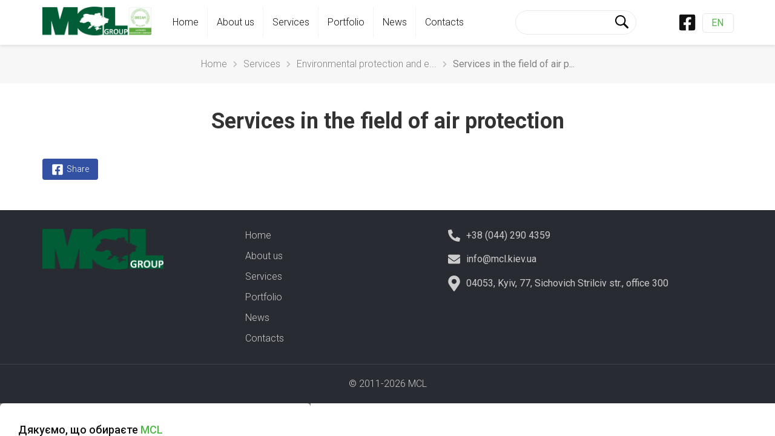

--- FILE ---
content_type: text/html; charset=UTF-8
request_url: https://mcl.kiev.ua/en/uslugi/ohrana-okruzhajushhej-sredy-i-jekologija/uslugi-v-sfere-ohrany-atmosfernogo-vozduha/
body_size: 5997
content:
<!DOCTYPE html>
<html>
<head>
	<meta charset="UTF-8">
	<meta http-equiv="Content-Type" content="text/html" charset="UTF-8"/>
	<meta name="viewport" content="width=device-width">
	<link rel="stylesheet" type="text/css" href="https://mcl.kiev.ua/wp-content/themes/adamant/style.css">
		<title>Services in the field of air protection | MCL – professional Management, Consulting and Law services in the field of ecology</title>

<!-- All In One SEO Pack 3.4.3[291,428] -->
<script type="application/ld+json" class="aioseop-schema">{"@context":"https://schema.org","@graph":[{"@type":"Organization","@id":"https://mcl.kiev.ua/en/#organization","url":"https://mcl.kiev.ua/en/","name":"MCL – professional Management, Consulting and Law services in the field of ecology","sameAs":[],"logo":{"@type":"ImageObject","@id":"https://mcl.kiev.ua/en/#logo","url":"https://mcl.kiev.ua/wp-content/uploads/2022/09/logo-header.png","caption":""},"image":{"@id":"https://mcl.kiev.ua/en/#logo"}},{"@type":"WebSite","@id":"https://mcl.kiev.ua/en/#website","url":"https://mcl.kiev.ua/en/","name":"MCL – professional Management, Consulting and Law services in the field of ecology","publisher":{"@id":"https://mcl.kiev.ua/en/#organization"},"potentialAction":{"@type":"SearchAction","target":"https://mcl.kiev.ua/en/?s={search_term_string}","query-input":"required name=search_term_string"}},{"@type":"WebPage","@id":"https://mcl.kiev.ua/en/uslugi/ohrana-okruzhajushhej-sredy-i-jekologija/uslugi-v-sfere-ohrany-atmosfernogo-vozduha/#webpage","url":"https://mcl.kiev.ua/en/uslugi/ohrana-okruzhajushhej-sredy-i-jekologija/uslugi-v-sfere-ohrany-atmosfernogo-vozduha/","inLanguage":"en-US","name":"{:ru}Услуги в сфере охраны атмосферного воздуха{:}{:uk}Послуги у сфері охорони атмосферного повітря{:}{:en}Services in the field of air protection{:}","isPartOf":{"@id":"https://mcl.kiev.ua/en/#website"},"breadcrumb":{"@id":"https://mcl.kiev.ua/en/uslugi/ohrana-okruzhajushhej-sredy-i-jekologija/uslugi-v-sfere-ohrany-atmosfernogo-vozduha/#breadcrumblist"},"datePublished":"2020-03-19T12:41:31+03:00","dateModified":"2020-04-06T14:58:54+03:00"},{"@type":"BreadcrumbList","@id":"https://mcl.kiev.ua/en/uslugi/ohrana-okruzhajushhej-sredy-i-jekologija/uslugi-v-sfere-ohrany-atmosfernogo-vozduha/#breadcrumblist","itemListElement":[{"@type":"ListItem","position":1,"item":{"@type":"WebPage","@id":"https://mcl.kiev.ua/en/","url":"https://mcl.kiev.ua/en/","name":"MCL – professional Management, Consulting and Law services in the field of ecology"}},{"@type":"ListItem","position":2,"item":{"@type":"WebPage","@id":"https://mcl.kiev.ua/en/uslugi/","url":"https://mcl.kiev.ua/en/uslugi/","name":"{:ru}Услуги{:}{:uk}Послуги{:}{:en}Services{:}"}},{"@type":"ListItem","position":3,"item":{"@type":"WebPage","@id":"https://mcl.kiev.ua/en/uslugi/ohrana-okruzhajushhej-sredy-i-jekologija/","url":"https://mcl.kiev.ua/en/uslugi/ohrana-okruzhajushhej-sredy-i-jekologija/","name":"{:uk}Екологія та охорона довкілля{:}{:ru}Экология и охрана окружающей среды{:}{:en}Environmental protection and ecology {:}"}},{"@type":"ListItem","position":4,"item":{"@type":"WebPage","@id":"https://mcl.kiev.ua/en/uslugi/ohrana-okruzhajushhej-sredy-i-jekologija/uslugi-v-sfere-ohrany-atmosfernogo-vozduha/","url":"https://mcl.kiev.ua/en/uslugi/ohrana-okruzhajushhej-sredy-i-jekologija/uslugi-v-sfere-ohrany-atmosfernogo-vozduha/","name":"{:ru}Услуги в сфере охраны атмосферного воздуха{:}{:uk}Послуги у сфері охорони атмосферного повітря{:}{:en}Services in the field of air protection{:}"}}]}]}</script>
<link rel="canonical" href="https://mcl.kiev.ua/en/uslugi/ohrana-okruzhajushhej-sredy-i-jekologija/uslugi-v-sfere-ohrany-atmosfernogo-vozduha/" />
<!-- All In One SEO Pack -->
<link rel='dns-prefetch' href='//s.w.org' />
<link rel='stylesheet' id='wpglobus-css'  href='https://mcl.kiev.ua/wp-content/plugins/wpglobus/includes/css/wpglobus.css?ver=2.4.2' type='text/css' media='all' />
<link rel='https://api.w.org/' href='https://mcl.kiev.ua/en/wp-json/' />
<link rel="alternate" type="application/json+oembed" href="https://mcl.kiev.ua/en/wp-json/oembed/1.0/embed?url=https%3A%2F%2Fmcl.kiev.ua%2Fen%2Fuslugi%2Fohrana-okruzhajushhej-sredy-i-jekologija%2Fuslugi-v-sfere-ohrany-atmosfernogo-vozduha%2F" />
<link rel="alternate" type="text/xml+oembed" href="https://mcl.kiev.ua/en/wp-json/oembed/1.0/embed?url=https%3A%2F%2Fmcl.kiev.ua%2Fen%2Fuslugi%2Fohrana-okruzhajushhej-sredy-i-jekologija%2Fuslugi-v-sfere-ohrany-atmosfernogo-vozduha%2F&#038;format=xml" />


<!-- This site is optimized with the Schema plugin v1.7.8.1 - https://schema.press -->
<script type="application/ld+json">{"@context":"http:\/\/schema.org\/","@type":"Article","mainEntityOfPage":{"@type":"WebPage","@id":"https:\/\/mcl.kiev.ua\/uslugi\/ohrana-okruzhajushhej-sredy-i-jekologija\/uslugi-v-sfere-ohrany-atmosfernogo-vozduha\/"},"url":"https:\/\/mcl.kiev.ua\/uslugi\/ohrana-okruzhajushhej-sredy-i-jekologija\/uslugi-v-sfere-ohrany-atmosfernogo-vozduha\/","headline":"{:ru}Услуги в сфере охраны атмосферного воздуха{:}{:uk}Послуги...","datePublished":"2020-03-19T15:41:31+03:00","dateModified":"2020-04-06T17:58:54+03:00","publisher":{"@type":"Organization","@id":"https:\/\/mcl.kiev.ua\/#organization","name":"MCL – професiйнi послуги з менеджменту, консалтингу та права у сферi екологiї","logo":{"@type":"ImageObject","url":"","width":600,"height":60}},"author":{"@type":"Person","name":"Administrator Administrator","url":"https:\/\/mcl.kiev.ua\/author\/mcladministrator\/"}}</script>

			<style type="text/css" media="screen">
				.wpglobus_flag_uk{background-image:url(https://mcl.kiev.ua/wp-content/plugins/wpglobus/flags/ua.png)}
.wpglobus_flag_ru{background-image:url(https://mcl.kiev.ua/wp-content/plugins/wpglobus/flags/ru.png)}
.wpglobus_flag_en{background-image:url(https://mcl.kiev.ua/wp-content/plugins/wpglobus/flags/us.png)}
			</style>
			<link rel="alternate" hreflang="x-default" href="https://mcl.kiev.ua/uslugi/ohrana-okruzhajushhej-sredy-i-jekologija/uslugi-v-sfere-ohrany-atmosfernogo-vozduha/" /><link rel="alternate" hreflang="ru-RU" href="https://mcl.kiev.ua/ru/uslugi/ohrana-okruzhajushhej-sredy-i-jekologija/uslugi-v-sfere-ohrany-atmosfernogo-vozduha/" /><link rel="alternate" hreflang="en-US" href="https://mcl.kiev.ua/en/uslugi/ohrana-okruzhajushhej-sredy-i-jekologija/uslugi-v-sfere-ohrany-atmosfernogo-vozduha/" /><link rel="icon" href="https://mcl.kiev.ua/wp-content/uploads/2020/02/cropped-icon-1-32x32.png" sizes="32x32" />
<link rel="icon" href="https://mcl.kiev.ua/wp-content/uploads/2020/02/cropped-icon-1-192x192.png" sizes="192x192" />
<link rel="apple-touch-icon" href="https://mcl.kiev.ua/wp-content/uploads/2020/02/cropped-icon-1-180x180.png" />
<meta name="msapplication-TileImage" content="https://mcl.kiev.ua/wp-content/uploads/2020/02/cropped-icon-1-270x270.png" />
</head>
<body>
	<header>
		<div class="container">
			<div class="header-logo"><a href="https://mcl.kiev.ua/en/" class="custom-logo-link" rel="home"><img width="2080" height="606" src="https://mcl.kiev.ua/wp-content/uploads/2022/09/logo-header.png" class="custom-logo" alt="MCL – professional Management, Consulting and Law services in the field of ecology" srcset="https://mcl.kiev.ua/wp-content/uploads/2022/09/logo-header.png 2080w, https://mcl.kiev.ua/wp-content/uploads/2022/09/logo-header-300x87.png 300w, https://mcl.kiev.ua/wp-content/uploads/2022/09/logo-header-1024x298.png 1024w, https://mcl.kiev.ua/wp-content/uploads/2022/09/logo-header-768x224.png 768w, https://mcl.kiev.ua/wp-content/uploads/2022/09/logo-header-1536x448.png 1536w, https://mcl.kiev.ua/wp-content/uploads/2022/09/logo-header-2048x597.png 2048w" sizes="(max-width: 2080px) 100vw, 2080px" /></a></div>
			<div class="header-menu">
				<ul id="menu-header" class="menu"><li id="menu-item-20" class="menu-item menu-item-type-post_type menu-item-object-page menu-item-home menu-item-20"><a href="https://mcl.kiev.ua/en/">Home</a></li>
<li id="menu-item-42" class="menu-item menu-item-type-post_type menu-item-object-page menu-item-42"><a href="https://mcl.kiev.ua/en/o-kompanii/">About us</a></li>
<li id="menu-item-24" class="menu-item menu-item-type-post_type menu-item-object-page current-page-ancestor menu-item-24"><a href="https://mcl.kiev.ua/en/uslugi/">Services</a></li>
<li id="menu-item-4474" class="menu-item menu-item-type-post_type menu-item-object-page menu-item-4474"><a href="https://mcl.kiev.ua/en/portfolio/">Portfolio</a></li>
<li id="menu-item-22" class="menu-item menu-item-type-post_type menu-item-object-page menu-item-22"><a href="https://mcl.kiev.ua/en/novosti/">News</a></li>
<li id="menu-item-21" class="menu-item menu-item-type-post_type menu-item-object-page menu-item-privacy-policy menu-item-21"><a href="https://mcl.kiev.ua/en/kontakty/">Contacts</a></li>
</ul>
				<div class="header-search"><form role="search" method="get" id="searchform" class="searchform" action="https://mcl.kiev.ua/en/">
	<input type="text" value="" name="s" id="s" />
	<button type="submit" id="searchsubmit" ><svg enable-background="new 0 0 410.23 410.23" height="410.23" viewBox="0 0 410.23 410.23" width="410.23" xmlns="http://www.w3.org/2000/svg"><path d="m401.625 364.092-107.1-107.1c19.125-26.775 30.6-59.288 30.6-93.713 0-89.888-72.675-162.562-162.562-162.562s-162.563 72.675-162.563 162.562 72.675 162.562 162.562 162.562c34.425 0 66.938-11.475 93.713-30.6l107.1 107.1c9.562 9.562 26.775 9.562 38.25 0 11.475-11.474 11.475-26.775 0-38.249zm-239.063-76.5c-68.85 0-124.312-55.463-124.312-124.312 0-68.85 55.462-124.312 124.312-124.312s124.312 55.462 124.312 124.312c.001 68.849-55.462 124.312-124.312 124.312z"/></svg></button>
</form></div>
				
				<div class="header-lang">

					<div class="social-link">
						<a href="https://www.facebook.com/MCL-еМСіеЛ-эМСиеЛ-1858148747777306/">
							<svg viewBox="0 0 448 512"><path d="M400 32H48A48 48 0 0 0 0 80v352a48 48 0 0 0 48 48h137.25V327.69h-63V256h63v-54.64c0-62.15 37-96.48 93.67-96.48 27.14 0 55.52 4.84 55.52 4.84v61h-31.27c-30.81 0-40.42 19.12-40.42 38.73V256h68.78l-11 71.69h-57.78V480H400a48 48 0 0 0 48-48V80a48 48 0 0 0-48-48z"></path></svg>
						</a>
					</div>
					


											<div class="lang">
							<div class="lang__active">EN</div>
							<div class="lang__menu">
								<a href="https://mcl.kiev.ua/ru/uslugi/ohrana-okruzhajushhej-sredy-i-jekologija/uslugi-v-sfere-ohrany-atmosfernogo-vozduha">RU</a>
								<a href="https://mcl.kiev.ua/uk/uslugi/ohrana-okruzhajushhej-sredy-i-jekologija/uslugi-v-sfere-ohrany-atmosfernogo-vozduha">UA</a>
							</div>
						</div>
									</div>

			</div>
			<div class="header-trigger">
				<span></span>
				<span></span>
				<span></span>
			</div>
		</div>
	</header>

	<div class="mobile-menu">
		<div class="mobile-menu__close">
			<svg viewBox="0 0 320 512"><path d="M193.94 256L296.5 153.44l21.15-21.15c3.12-3.12 3.12-8.19 0-11.31l-22.63-22.63c-3.12-3.12-8.19-3.12-11.31 0L160 222.06 36.29 98.34c-3.12-3.12-8.19-3.12-11.31 0L2.34 120.97c-3.12 3.12-3.12 8.19 0 11.31L126.06 256 2.34 379.71c-3.12 3.12-3.12 8.19 0 11.31l22.63 22.63c3.12 3.12 8.19 3.12 11.31 0L160 289.94 262.56 392.5l21.15 21.15c3.12 3.12 8.19 3.12 11.31 0l22.63-22.63c3.12-3.12 3.12-8.19 0-11.31L193.94 256z"></path></svg>
		</div>
		<div class="mobile-menu__lang">
							<span>EN</span>
				<a href="https://mcl.kiev.ua/uslugi/ohrana-okruzhajushhej-sredy-i-jekologija/uslugi-v-sfere-ohrany-atmosfernogo-vozduha">RU</a>
				<a href="https://mcl.kiev.ua/uk/uslugi/ohrana-okruzhajushhej-sredy-i-jekologija/uslugi-v-sfere-ohrany-atmosfernogo-vozduha">UA</a>
					</div>
		<div class="header-search"><form role="search" method="get" id="searchform" class="searchform" action="https://mcl.kiev.ua/en/">
	<input type="text" value="" name="s" id="s" />
	<button type="submit" id="searchsubmit" ><svg enable-background="new 0 0 410.23 410.23" height="410.23" viewBox="0 0 410.23 410.23" width="410.23" xmlns="http://www.w3.org/2000/svg"><path d="m401.625 364.092-107.1-107.1c19.125-26.775 30.6-59.288 30.6-93.713 0-89.888-72.675-162.562-162.562-162.562s-162.563 72.675-162.563 162.562 72.675 162.562 162.562 162.562c34.425 0 66.938-11.475 93.713-30.6l107.1 107.1c9.562 9.562 26.775 9.562 38.25 0 11.475-11.474 11.475-26.775 0-38.249zm-239.063-76.5c-68.85 0-124.312-55.463-124.312-124.312 0-68.85 55.462-124.312 124.312-124.312s124.312 55.462 124.312 124.312c.001 68.849-55.462 124.312-124.312 124.312z"/></svg></button>
</form></div>
		<div class="mobile-menu__list">
			<ul id="menu-header-1" class="menu"><li class="menu-item menu-item-type-post_type menu-item-object-page menu-item-home menu-item-20"><a href="https://mcl.kiev.ua/en/">Home</a></li>
<li class="menu-item menu-item-type-post_type menu-item-object-page menu-item-42"><a href="https://mcl.kiev.ua/en/o-kompanii/">About us</a></li>
<li class="menu-item menu-item-type-post_type menu-item-object-page current-page-ancestor menu-item-24"><a href="https://mcl.kiev.ua/en/uslugi/">Services</a></li>
<li class="menu-item menu-item-type-post_type menu-item-object-page menu-item-4474"><a href="https://mcl.kiev.ua/en/portfolio/">Portfolio</a></li>
<li class="menu-item menu-item-type-post_type menu-item-object-page menu-item-22"><a href="https://mcl.kiev.ua/en/novosti/">News</a></li>
<li class="menu-item menu-item-type-post_type menu-item-object-page menu-item-privacy-policy menu-item-21"><a href="https://mcl.kiev.ua/en/kontakty/">Contacts</a></li>
</ul>		</div>
	</div>
	<div class="mobile-menu__black"></div>
	
			<div class="breadcrumbs">
			<div class="container">
				<ul class="breadcrumb" itemscope itemtype="http://schema.org/BreadcrumbList">
					<li itemprop="itemListElement" itemscope itemtype="http://schema.org/ListItem"><a href="https://mcl.kiev.ua/en/" itemid="https://mcl.kiev.ua/en/" itemscope itemtype="http://schema.org/Thing" itemprop="item"><span itemprop="name">Home</span></a><meta itemprop="position" content="1" /></li><span class="bread-arrow"><svg viewBox="0 0 320 512"><path d="M285.476 272.971L91.132 467.314c-9.373 9.373-24.569 9.373-33.941 0l-22.667-22.667c-9.357-9.357-9.375-24.522-.04-33.901L188.505 256 34.484 101.255c-9.335-9.379-9.317-24.544.04-33.901l22.667-22.667c9.373-9.373 24.569-9.373 33.941 0L285.475 239.03c9.373 9.372 9.373 24.568.001 33.941z"></path></svg></span><li itemprop="itemListElement" itemscope itemtype="http://schema.org/ListItem"><a href="https://mcl.kiev.ua/en/uslugi/" itemid="https://mcl.kiev.ua/en/uslugi/" itemscope itemtype="http://schema.org/Thing" itemprop="item"><span itemprop="name">Services</span></a><meta itemprop="position" content="2" /></li><span class="bread-arrow"><svg viewBox="0 0 320 512"><path d="M285.476 272.971L91.132 467.314c-9.373 9.373-24.569 9.373-33.941 0l-22.667-22.667c-9.357-9.357-9.375-24.522-.04-33.901L188.505 256 34.484 101.255c-9.335-9.379-9.317-24.544.04-33.901l22.667-22.667c9.373-9.373 24.569-9.373 33.941 0L285.475 239.03c9.373 9.372 9.373 24.568.001 33.941z"></path></svg></span><li itemprop="itemListElement" itemscope itemtype="http://schema.org/ListItem"><a href="https://mcl.kiev.ua/en/uslugi/ohrana-okruzhajushhej-sredy-i-jekologija/" itemid="https://mcl.kiev.ua/en/uslugi/ohrana-okruzhajushhej-sredy-i-jekologija/" itemscope itemtype="http://schema.org/Thing" itemprop="item"><span itemprop="name">Environmental protection and e...</span></a><meta itemprop="position" content="3" /></li><span class="bread-arrow"><svg viewBox="0 0 320 512"><path d="M285.476 272.971L91.132 467.314c-9.373 9.373-24.569 9.373-33.941 0l-22.667-22.667c-9.357-9.357-9.375-24.522-.04-33.901L188.505 256 34.484 101.255c-9.335-9.379-9.317-24.544.04-33.901l22.667-22.667c9.373-9.373 24.569-9.373 33.941 0L285.475 239.03c9.373 9.372 9.373 24.568.001 33.941z"></path></svg></span><li itemprop="itemListElement" itemscope itemtype="http://schema.org/ListItem"><span itemid="https://mcl.kiev.ua/en/uslugi/ohrana-okruzhajushhej-sredy-i-jekologija/uslugi-v-sfere-ohrany-atmosfernogo-vozduha/" itemtype="http://schema.org/Thing" itemscope itemprop="item" ><span itemprop="name">Services in the field of air p...</span></span><meta itemprop="position" content="4" /></li>				</ul>
			</div>
		</div>
		<div class="page">
		<div class="container">
			<div class="description">
				<h1>Services in the field of air protection</h1>				
				

				<div class="share">
					<a class="facebook-share" href="https://www.facebook.com/sharer/sharer.php?u=https://mcl.kiev.ua/en/uslugi/ohrana-okruzhajushhej-sredy-i-jekologija/uslugi-v-sfere-ohrany-atmosfernogo-vozduha/" target="_blank">
						<svg viewBox="0 0 448 512"><path d="M400 32H48A48 48 0 0 0 0 80v352a48 48 0 0 0 48 48h137.25V327.69h-63V256h63v-54.64c0-62.15 37-96.48 93.67-96.48 27.14 0 55.52 4.84 55.52 4.84v61h-31.27c-30.81 0-40.42 19.12-40.42 38.73V256h68.78l-11 71.69h-57.78V480H400a48 48 0 0 0 48-48V80a48 48 0 0 0-48-48z"></path></svg>
						<span>Share</span>
					</a>
				</div>
			</div>
			
		</div>
		

	</div>
<footer>
	<div class="container">
		<div class="footer-logo">
			<img src="[data-uri]" data-src="https://mcl.kiev.ua/wp-content/themes/adamant/image/logo-footer.png" alt="" title="">
		</div>
		<div class="footer-menu">
			<ul id="menu-footer" class="menu"><li id="menu-item-15" class="menu-item menu-item-type-post_type menu-item-object-page menu-item-home menu-item-15"><a href="https://mcl.kiev.ua/en/">Home</a></li>
<li id="menu-item-18" class="menu-item menu-item-type-post_type menu-item-object-page menu-item-18"><a href="https://mcl.kiev.ua/en/o-kompanii/">About us</a></li>
<li id="menu-item-19" class="menu-item menu-item-type-post_type menu-item-object-page current-page-ancestor menu-item-19"><a href="https://mcl.kiev.ua/en/uslugi/">Services</a></li>
<li id="menu-item-4505" class="menu-item menu-item-type-post_type menu-item-object-page menu-item-4505"><a href="https://mcl.kiev.ua/en/portfolio/">Portfolio</a></li>
<li id="menu-item-17" class="menu-item menu-item-type-post_type menu-item-object-page menu-item-17"><a href="https://mcl.kiev.ua/en/novosti/">News</a></li>
<li id="menu-item-16" class="menu-item menu-item-type-post_type menu-item-object-page menu-item-privacy-policy menu-item-16"><a href="https://mcl.kiev.ua/en/kontakty/">Contacts</a></li>
</ul>		</div>
		<div class="footer-contact">
			
			<div class="footer-contact__row">
				<svg viewBox="0 0 512 512"><path d="M497.39 361.8l-112-48a24 24 0 0 0-28 6.9l-49.6 60.6A370.66 370.66 0 0 1 130.6 204.11l60.6-49.6a23.94 23.94 0 0 0 6.9-28l-48-112A24.16 24.16 0 0 0 122.6.61l-104 24A24 24 0 0 0 0 48c0 256.5 207.9 464 464 464a24 24 0 0 0 23.4-18.6l24-104a24.29 24.29 0 0 0-14.01-27.6z"></path></svg>
				<div class="footer-contact__text">
					<a href="tel:+380442904359">+38 (044) 290 4359</a>
				</div>
			</div>

			<div class="footer-contact__row">
				<svg viewBox="0 0 512 512"><path d="M502.3 190.8c3.9-3.1 9.7-.2 9.7 4.7V400c0 26.5-21.5 48-48 48H48c-26.5 0-48-21.5-48-48V195.6c0-5 5.7-7.8 9.7-4.7 22.4 17.4 52.1 39.5 154.1 113.6 21.1 15.4 56.7 47.8 92.2 47.6 35.7.3 72-32.8 92.3-47.6 102-74.1 131.6-96.3 154-113.7zM256 320c23.2.4 56.6-29.2 73.4-41.4 132.7-96.3 142.8-104.7 173.4-128.7 5.8-4.5 9.2-11.5 9.2-18.9v-19c0-26.5-21.5-48-48-48H48C21.5 64 0 85.5 0 112v19c0 7.4 3.4 14.3 9.2 18.9 30.6 23.9 40.7 32.4 173.4 128.7 16.8 12.2 50.2 41.8 73.4 41.4z"></path></svg>
				<div class="footer-contact__text">
					<span>info@mcl.kiev.ua</span>
				</div>
			</div>

			<div class="footer-contact__row">
				<svg viewBox="0 0 384 512"><path d="M172.268 501.67C26.97 291.031 0 269.413 0 192 0 85.961 85.961 0 192 0s192 85.961 192 192c0 77.413-26.97 99.031-172.268 309.67-9.535 13.774-29.93 13.773-39.464 0zM192 272c44.183 0 80-35.817 80-80s-35.817-80-80-80-80 35.817-80 80 35.817 80 80 80z"></path></svg>
				<div class="footer-contact__text">
											<span>04053, Kyiv, 77, Sichovich Strilciv str., office 300</span>
										
				</div>
			</div>

		</div>

	</div>
	<div class="footer-copyright">
					© 2011-2026 MCL
				</div>
</footer>

<div class="popup-lang">
	<div class="popup-lang-wrap">
		<div class="popup-lang-title">Дякуємо, що обираєте <span>MCL</span></div>
		<div class="popup-lang-desc">Наш сайт використовує українську мову за замовчуванням.</div>
		<div class="popup-lang-menu">
			<a class="popup-lang-link" href="https://mcl.kiev.ua/uk/uslugi/ohrana-okruzhajushhej-sredy-i-jekologija/uslugi-v-sfere-ohrany-atmosfernogo-vozduha">UA</a>
			<a class="popup-lang-link" href="https://mcl.kiev.ua/en/uslugi/ohrana-okruzhajushhej-sredy-i-jekologija/uslugi-v-sfere-ohrany-atmosfernogo-vozduha">EN</a>
			<a class="popup-lang-link" href="https://mcl.kiev.ua/ru/uslugi/ohrana-okruzhajushhej-sredy-i-jekologija/uslugi-v-sfere-ohrany-atmosfernogo-vozduha">RU</a>
		</div>
	</div>
</div>

<script src="https://code.jquery.com/jquery-3.4.1.min.js" integrity="sha256-CSXorXvZcTkaix6Yvo6HppcZGetbYMGWSFlBw8HfCJo=" crossorigin="anonymous"></script>

<script src="https://mcl.kiev.ua/wp-content/themes/adamant/js/slick/slick.min.js"></script>
<link rel="stylesheet" type="text/css" href="https://mcl.kiev.ua/wp-content/themes/adamant/js/slick/slick.css">

<script>
  $(document).ready(function() {

  	[].forEach.call(document.querySelectorAll('img[data-src]'), function(img) {
		img.removeAttribute('src');
		img.setAttribute('src', img.getAttribute('data-src'));
		img.onload = function() {
		  img.removeAttribute('data-src');
		};
	});

  	$('.header-lang .lang').hover(function(){
  		$(this).find('.lang__menu').slideToggle(300)
  		$(this).addClass('active')
  	}, function(){
  		$(this).find('.lang__menu').slideToggle(250)
  		$(this).removeClass('active')
  	})

  	$('.header-trigger, .mobile-menu__black, .mobile-menu__close').click(function(){
  		$('.mobile-menu').toggleClass('active')
  		$('.mobile-menu__black').fadeToggle(200)
  	})
  
  	$('.home-slider').slick({
		dots: true,
		infinite: true,
		arrows: false,
		speed: 500,
		fade: true,
		cssEase: 'linear',
		autoplay: true,
		autoplaySpeed: 5000,
		slidesToShow: 1,
		slidesToScroll: 1,
		pauseOnFocus: false,
		pauseOnHover: false
	});

	$('.description-open').click(function(){
		$(this).parent().addClass('active')
		$(this).remove()
	})



	$('.about-gallery, .service-gallery').slick({
		dots: false,
		infinite: true,
		arrows: false,
		slidesToShow: 3,
		centerMode: true,
		autoplay: true,
		autoplaySpeed: 1000,
		responsive: [
		    {
		      breakpoint: 992,
		      settings: {
		        slidesToShow: 2,
		      }
		    },
		    {
		      breakpoint: 550,
		      settings: {
		        slidesToShow: 1,
		      }
		    }
		]
	});


	$('.breem-popup__close').click(function(){
		$(this).parent().fadeOut()
	})

	

  });	
</script>

<script>
jQuery.cookie=function(e,o,i){if(void 0===o){var n=null;if(document.cookie&&""!=document.cookie)for(var r=document.cookie.split(";"),t=0;t<r.length;t++){var p=jQuery.trim(r[t]);if(p.substring(0,e.length+1)==e+"="){n=decodeURIComponent(p.substring(e.length+1));break}}return n}i=i||{},null===o&&(o="",i.expires=-1);var s,u="";i.expires&&("number"==typeof i.expires||i.expires.toUTCString)&&("number"==typeof i.expires?(s=new Date).setTime(s.getTime()+24*i.expires*60*60*1e3):s=i.expires,u="; expires="+s.toUTCString());var c=i.path?"; path="+i.path:"",m=i.domain?"; domain="+i.domain:"",a=i.secure?"; secure":"";document.cookie=[e,"=",encodeURIComponent(o),u,c,m,a].join("")};
</script>
<script>
jQuery(document).ready(function(){
	jQuery(".popup-lang-link").click(function () {
		jQuery.cookie("popup", "", { expires:0, path: '/' });
		jQuery(".popup-lang").removeClass('active');
	});
	if ( jQuery.cookie("popup") == null ) {
		jQuery(".popup-lang").addClass('active');
	}
	else { 
		jQuery(".popup-lang").removeClass('active');
	}
});
</script>
</body>
</html>